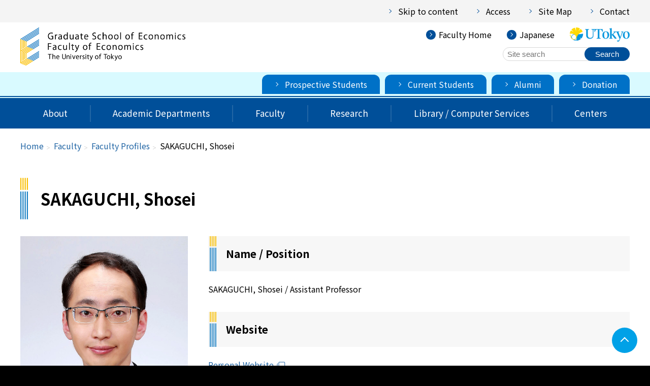

--- FILE ---
content_type: text/html
request_url: https://www.e.u-tokyo.ac.jp/fservice/faculty/sakaguchi/sakaguchi-e/sakaguchi01-e.html
body_size: 21432
content:
<!DOCTYPE html>
<html lang="en"><!-- InstanceBegin template="/Templates/main-e.dwt" codeOutsideHTMLIsLocked="false" -->
<head>
<meta charset="UTF-8">
<meta http-equiv="X-UA-Compatible" content="IE=edge">
<!-- InstanceBeginEditable name="doctitle" -->
<title>SAKAGUCHI, Shosei | Graduate School of Economics, Faculty of Economics, The University of Tokyo</title>
<!-- InstanceEndEditable -->
<meta name="viewport" content="width=device-width,initial-scale=1,maximum-scale=2,minimum-scale=1">
<meta name="description" content="Graduate School of Economics, Faculty of Economics, The University of Tokyo">
<meta name="keywords" content="Graduate School of Economics, Faculty of Economics, The University of Tokyo">
<meta name="copyright" content="Copyright &copy; Graduate School of Economics, Faculty of Economics, The University of Tokyo">
<meta property="og:title" content="Graduate School of Economics, Faculty of Economics, The University of Tokyo">
<meta property="og:site_name" content="Graduate School of Economics, Faculty of Economics, The University of Tokyo">
<meta property="og:type" content="website">
<meta property="og:locale" content="en_US">
<meta property="og:description" content="Graduate School of Economics, Faculty of Economics, The University of Tokyo">
<meta property="og:url" content="https://www.e.u-tokyo.ac.jp">
<meta property="og:image" content="https://www.e.u-tokyo.ac.jp/asset/img/common/ogp.png">
<meta name="twitter:card" content="summary_large_image">
<meta name="twitter:title" content="Graduate School of Economics, Faculty of Economics, The University of Tokyo">
<meta name="twitter:description" content="Graduate School of Economics, Faculty of Economics, The University of Tokyo">
<meta name="twitter:image" content="https://www.e.u-tokyo.ac.jp/asset/img/common/ogp.png">
<link rel="icon" type="image/png" href="https://www.e.u-tokyo.ac.jp/asset/img/common/favicon.ico">
<link rel="apple-touch-icon" href="https://www.e.u-tokyo.ac.jp/asset/img/common/apple-touch-icon.png">
<link href="https://fonts.googleapis.com/css2?family=Noto+Sans+JP:wght@400;700&display=swap" rel="stylesheet">
<link rel="stylesheet" href="/asset/css/common.css">
<!-- InstanceBeginEditable name="head" -->
<!-- InstanceEndEditable -->
</head>
<body>
<header>
    <div id="hnav" class="pc">
        <nav class="inner cf">
            <ul>
                <li><a class="btn_anchor" href="#contents">Skip to content</a></li>
                <li><a href="/fservice/address/access-e.html">Access</a></li>
                <li><a href="/sitemap-e.html">Site Map</a></li>
                <li><a href="/fservice/address/address-e.html">Contact</a></li>
            </ul>
        </nav>
    </div>
    <div class="inner cf">
        <div id="logo"><a href="/index-e.html"><img src="/asset/img/common/logo00e.png" alt="Graduate School of Economics, Faculty of Economics, The University of Tokyo"></a></div>
<div id="hutils" class="pc">
            <ul class="cf">
                <li><a href="/index-e.html">Faculty Home</a></li>
                <!-- InstanceBeginEditable name="lang-pc" -->
                <li><a href="/fservice/faculty/sakaguchi/sakaguchi-j/sakaguchi01-j.html">Japanese</a></li>
                <!-- InstanceEndEditable -->
                <li class="u-tokyo"><a href="https://www.u-tokyo.ac.jp/en/index.html" target="_blank"><img src="/asset/img/common/logo1.png" alt="The University of Tokyo"></a></li>
            </ul>
            <div class="search">
                <form method="get" action="https://www.google.com/search">
                    <input type="hidden" name="domains" value="www.e.u-tokyo.ac.jp">
                    <input type="hidden" name="sitesearch" value="www.e.u-tokyo.ac.jp">
                    <input type="hidden" name="hl" value="en">
                    <input type="hidden" name="ie" value="utf-8">
                    <!--<input type="text" class="kensaku" name="q" size="14" maxlength="260" value="">
                    <input name="submit" type="submit" class="kensaku" value="Search">-->
                    <input type="search" name="q" placeholder="Site search">
                    <input type="submit" value="Search">
                </form>
            </div>
        </div>
    </div>
    <div id="sub_nav" class="pc">
        <nav class="inner cf">
            <ul>
                <li><a href="https://www.student.e.u-tokyo.ac.jp/nyushingaku-index-e.html" target="_blank">Prospective Students</a></li>
                <li><a href="https://www.student.e.u-tokyo.ac.jp/index-e.html" target="_blank">Current Students</a></li>
                <li><a href="https://www.student.e.u-tokyo.ac.jp/alumni-index-e.html" target="_blank">Alumni</a></li>
                <li><a href="../../../../donation/donation-e.html">Donation</a></li>                
            </ul>
        </nav>
    </div>
    <div id="gnav">
        <div class="btn_close"></div>
        <nav class="inner">
            <div class="search sp">
                <form method="get" action="https://www.google.com/search">
                    <input type="hidden" name="domains" value="www.e.u-tokyo.ac.jp">
                    <input type="hidden" name="sitesearch" value="www.e.u-tokyo.ac.jp">
                    <input type="hidden" name="hl" value="en">
                    <input type="hidden" name="ie" value="utf-8">
                    <!--<input type="text" class="kensaku" name="q" size="14" maxlength="260" value="">
                    <input name="submit" type="submit" class="kensaku" value="Search">-->
                    <input type="search" name="q" placeholder="Site search">
                    <input type="submit" value="Search">
                </form>
            </div>
            <ul class="level1">
                <li>
                    <div class="pull"><b></b> <a href="/kenkyuka/index-e.html">About</a>
                        <div class="level2">
                            <div class="inner">
                                <div>
                                    <h2><a href="/kenkyuka/from-the-dean-e.html">Message from the Dean</a></h2>
                                </div>
                                <div>
                                    <h2><a href="/kenkyuka/organization.html">Organization</a></h2>
                                </div>
                                <div>
                                    <h2><a href="/kenkyuka/history.html">History</a></h2>
                                </div>
                            </div>
                        </div>
                    </div>
                </li>
                <li>
                    <div class="pull"><b></b> <a href="/fservice/program/index-e.html">Academic Departments</a>
                        <div class="level2">
                            <div class="inner">
                                <div>
                                    <h2><span>Graduate</span></h2>
                                    <div class="level3">
                                        <h3><span>Division of Economics</span></h3>
                                        <ul>
                                            <li><a href="/fservice/program/course01-e.html">Economics</a></li>
                                            <li><a href="/fservice/program/course02-e.html">Statistics</a></li>
                                            <li><a href="/fservice/program/course03-e.html">Area Studies</a></li>
                                            <li><a href="/fservice/program/course04-e.html">Economic History</a></li>
                                        </ul>
                                    </div>
                                    <div class="level3">
                                        <h3><span>Division of Management</span></h3>
                                        <ul>
                                            <li><a href="/fservice/program/course05-e.html">Management</a></li>
                                            <li><a href="/fservice/program/course06-e.html">Quantitative Finance</a></li>
                                        </ul>
                                    </div>
                                </div>
                                <div>
                                    <h2><span>Undergraduate</span></h2>
                                    <div class="level3">
                                        <ul>
                                            <li><a href="/information_st/gakka-keizai-e.html">Economics</a></li>
                                            <li><a href="/information_st/gakka-keiei-e.html">Management</a></li>
                                            <li><a href="/information_st/gakka-kinyu-e.html">Finance</a></li>
                                        </ul>
                                    </div>
                                </div>
                            </div>
                        </div>
                    </div>
                </li>
                <li>
                    <div class="pull"><b></b> <a href="/fservice/faculty/index-e.html">Faculty</a>
                        <div class="level2">
                            <div class="inner">
                                <div>
                                    <h2><a href="/fservice/faculty/view-e.html">Faculty Profiles - Alphabetical Order</a></h2>
                                </div>
                                <div>
                                    <h2><a href="/fservice/faculty/viewrfe.html">Faculty Profiles - Research Field</a></h2>
                                </div>
                            </div>
                        </div>
                    </div>
                </li>
                <li>
                    <div class="pull"> <a href="/kenkyu/index-e.html">Research</a></div>
                </li>
                <li>
                    <div class="pull"><b></b> <a href="/kakari/kakari-e.html">Library / Computer Services</a>
                        <div class="level2">
                            <div class="inner">
                                <div>
                                    <h2><a href="https://www.lib.e.u-tokyo.ac.jp/english/" target="_blank">Library</a></h2>
                                </div>
                                <div>
                                    <h2><a href="https://sites.google.com/g.ecc.u-tokyo.ac.jp/ec-cs-e/" target="_blank">Computer Services</a></h2>
                                </div>
                            </div>
                        </div>
                    </div>
                </li>
                <li>
                    <div class="pull"><b></b> <a href="/center/index-e.html">Centers</a>
                        <div class="level2">
                            <div class="inner">
                                <div>
                                    <h2><a href="https://www.cirje.e.u-tokyo.ac.jp/" target="_blank">CIRJE(Center for International Research on the Japanese Economy)</a></h2>
                                </div>
                                <div>
                                    <h2><a href="https://www.carf.e.u-tokyo.ac.jp/en/" target="_blank">CARF(Center for Advanced Research in Finance)</a></h2>
                                </div>
                                <div>
                                    <h2><a href="https://merc.e.u-tokyo.ac.jp/" target="_blank">MERC(Management Education and Research Center)</a></h2>
                                </div>
                                <div>
                                    <h2><a href="https://www.crepe.e.u-tokyo.ac.jp/en/index.html" target="_blank">CREPE(Center for Research and Education in Program Evaluation)</a></h2>
                                </div>
                                <div>
                                    <h2><a href="https://www.crei.e.u-tokyo.ac.jp/" target="_blank">CREI(Center for Real Estate Innovation)</a></h2>
                                </div>
                                <div>
                                    <h2><a href="https://www.mdc.e.u-tokyo.ac.jp/en/" target="_blank">UTMD（The University of Tokyo Market Design Center）</a></h2>
                                </div>
                                <div>
                                    <h2><a href="https://www.cgas.e.u-tokyo.ac.jp/" target="_blank">CGAS(Center for Global Advanced Studies)</a></h2>
                                </div>								
                            </div>
                        </div>
                    </div>
                </li>
            </ul>
            <ul id="sub_nav_sp" class="sp">
                <li><a href="https://www.student.e.u-tokyo.ac.jp/nyushingaku-index-e.html" target="_blank">Prospective Students</a></li>
                <li><a href="https://www.student.e.u-tokyo.ac.jp/index-e.html" target="_blank">Current Students</a></li>
                <li><a href="https://www.student.e.u-tokyo.ac.jp/alumni-index-e.html" target="_blank">Alumni</a></li>
                <li><a href="../../../../donation/donation-e.html">Donation</a></li>  
            </ul>
            <ul id="hnav_sp" class="sp">
                <li><a href="/fservice/address/access-e.html">Access</a></li>
                <li><a href="/sitemap-e.html">Site Map</a></li>
                <li><a href="/fservice/address/address-e.html">Contact</a></li>
                <!-- InstanceBeginEditable name="lang-sp" -->
                <li class="lang"><a href="/fservice/faculty/sakaguchi/sakaguchi-j/sakaguchi01-j.html">Japanese</a></li>
                <!-- InstanceEndEditable -->
                <li class="u-tokyo"><a href="https://www.u-tokyo.ac.jp/en/index.html" target="_blank"><img src="/asset/img/common/logo1.png" alt="The University of Tokyo"></a></li>
            </ul>
        </nav>
    </div>
    <div id="btn_menu">
        <div></div>
        <div></div>
        <div></div>
    </div>
</header>
<!-- InstanceBeginEditable name="main" -->
<main id="contents">
    <div class="inner">
        <nav class="breadcrumbs">
            <ol>
                <li><a href="/index-e.html">Home</a></li>
                <li><a href="/fservice/faculty/index-e.html">Faculty</a></li>
                <li><a href="/fservice/faculty/view-e.html">Faculty Profiles</a></li>
                <li>SAKAGUCHI, Shosei</li>
            </ol>
        </nav>
        <h1 class="ttl">SAKAGUCHI, Shosei</h1>
        <section id="sec1">
        <div class="img_l flex-wrap">
            <div class="img pic">
                <figure><img src="../sakaguchi.jpg" alt="SAKAGUCHI, Shosei"></figure>
                <!-- <div class="btns anchors"><a class="btn" href="#sec5">Publications</a></div> -->
            </div>
            <div class="txt">
                <h2 class="ttl">Name / Position</h2>
                <p>SAKAGUCHI, Shosei / Assistant Professor</p>
                <h2 class="ttl">Website</h2>
                <p><a href="https://sites.google.com/view/shoseisakaguchi/" target="_blank">Personal Website<img class="icon" src="/asset/img/common/icon_blank.svg" alt="Open a new window"></a></p>
                <h2 class="ttl">E-mail</h2>
                <p>sakaguchi@e.u-tokyo.ac.jp</p>
            </div>
		</div>	
         </section>
            <section id="sec2">
                <h2 class="ttl">Curriculum Vitae</h2>
                <!-- <h3 class="ttl">CURRENT TITLE</h3>
				-->
                <h3 class="ttl">Education</h3>
                <div class="table_box">
                    <table>
                        <tbody>
                            <tr>
                                <td>2018 March</td>
                                <td><p>Ph.D. in Economics, Kyoto University</p></td>
                            </tr>
                            <tr>
                               <td>2015 March</td>
                                <td><p>M.A. in Economics, Kyoto University</p></td>
                            </tr>
                            <tr>
                               <td>2013 March</td>
                                <td><p>B.A. in Business Administration, Kobe University</p></td>
                            </tr>                            
                        </tbody>
                    </table>
                </div>
                <h3 class="ttl">Professional Experience</h3>
                <div class="table_box">
                    <table>
                        <tbody>
                            <tr>
                               <td>2022 April&nbsp;</td>
                                <td>Assistant Professor, Faculty of Economics, The University of Tokyo</td>
                            </tr>
                            <tr>
                               <td>2022 January</td>
                                <td>Research Associate (Postdoctoral Research Fellow), Department of Economics, Brown University</td>
                            </tr>
                            <tr>
                               <td>2018 December</td>
                                <td>Research Associate (Postdoctoral Research Fellow), Department of Economics, University College London</td>
                            </tr>
                            <tr>
                               <td>2018 April</td>
                                <td><p>JSPS Postdoctoral Research Fellow, Graduate School of Economics, The University of Tokyo</p></td>
                            </tr>
                        </tbody>
                    </table>
                </div>
            </section>
            <section id="sec3">
                <h2 class="ttl">Research Field</h2>
                <p>Econometrics, Machine Learning, Applied Microeconomics</p>
            </section>
            <section id="sec4">
                <h2 class="ttl">Research Theme</h2>
                <p>My research interest is in policy learning. I study how to design an optimal public policy from experimental/quasi-experimental data, especially, under the circumstances that feasible policies are externally constrained for ethical, legislative, or political reasons. I am currently working on (i) how to modify/apply machine learning methods to policy learning problems and (ii) how to design optimal dynamic treatment regimes for public policies.</p>
            </section>
            <section id="sec5">
                <h2 class="ttl accordion-title">Publications</h2>
                <div class="accordion-content">
                <!-- <h3 class="ttl">Publications 2010-</h3> 
				-->
                <h4 class="ttl">Articles</h4>
                <ul class="styled">
                    <li>
                        Sakaguchi,  S. (2020). Estimation of average treatment effects using panel data when treatment  effect heterogeneity depends on unobserved fixed effects. Journal of Applied  Econometrics, 35(3), 315-327.
                    </li>

                    <li>Sakaguchi, S. (2016).  Estimation of time-varying average treatment effects using panel data when  unobserved fixed effects affect potential outcomes differently. Economics  Letters, 146, 82-84.</li>
  
                </ul>  

                </div>
            </section>
		<section id="sec6">
            <h2 class="ttl accordion-title">Other Professional Activities and Awards</h2>
            <div class="accordion-content">
            <h4 class="ttl">Other Professional Activities and Services</h4>
            <ul class="styled">
                <li>Japanese Economic  Association, Japan Statistical Society, Econometric Society</li>

            </ul>
            <h4 class="ttl">Awards</h4>
            <ul class="styled">
                <li>
                    2018,  Excellent Presentation Award, 12th Japanese Statistical Society Spring Meeting
                </li>
                <li>
                    2017,  IAAE Student&rsquo;s Best Paper Award, International Association for Applied  Econometrics
                </li>
                <li>2017, Excellent  Presentation Award, 2017 Kansai Keiryo-Keizaigaku Kenkyukai, 2017</li>               
            </ul>                
			</div>	
         </section>
      </div>
	</main>
<!-- InstanceEndEditable -->
<footer>
    <div class="inner">
        <nav>
            <ul>
                <li><a href="../../../../site-policy-e.html" target="_self">Site policy</a></li>
                <li><a href="../../../../privacy-policy-e.html" target="_self">Privacy policy</a></li>
                <li><a href="../../../../staff/exclusive-e.html" target="_self">Faculty Staff Only</a></li>
            </ul>
        </nav>
        <div class="copy">Copyright &copy; Graduate School of Economics, Faculty of Economics, The University of Tokyo</div>
    </div>
</footer>
<div id="pagetop"></div>
<script src="/asset/js/libs/jquery-3.5.1.min.js"></script> 
<script src="/asset/js/libs/gsap.min.js"></script> 
<script src="/asset/js/common.js"></script> 
<!-- InstanceBeginEditable name="footjs" --> <!-- InstanceEndEditable -->
</body>
<!-- InstanceEnd --></html>


--- FILE ---
content_type: text/css
request_url: https://www.e.u-tokyo.ac.jp/asset/css/common.css
body_size: 34248
content:
@charset "UTF-8";
/**
 * reset
 */
html, body, div, main, span, applet, object, iframe,
h1, h2, h3, h4, h5, h6, p, blockquote, pre,
a, abbr, acronym, address, big, cite, code,
del, dfn, em, img, ins, kbd, q, s, samp,
small, strike, strong, sub, sup, tt, var,
b, u, i, center,
dl, dt, dd, ol, ul, li,
fieldset, form, label, legend,
table, caption, tbody, tfoot, thead, tr, th, td,
article, aside, canvas, details, embed,
figure, figcaption, footer, header, hgroup,
menu, nav, output, ruby, section, summary,
time, mark, audio, video {
	margin: 0;
	padding: 0;
	border: 0;
	font-size: 100%;
	font: inherit;
	vertical-align: baseline;
}

/* HTML5 reset for older browsers */
article, aside, details, figcaption, figure,
footer, header, hgroup, menu, nav, main, section {
	display: block;
}
ol, ul {
	list-style: none;
}
blockquote, q {
	quotes: none;
}
blockquote:before, blockquote:after,
q:before, q:after {
	content: "";
	content: none;
}
table {
	border-collapse: collapse;
	border-spacing: 0;
}
img {
	max-width:100%;
	height:auto;
	vertical-align:bottom;
}
strong {
	font-weight: bolder;
}
a {
	/*outline: none;*/
}




/**
 * contents
 */
html {
	font-size:62.5%;
}
body {
	background-color: #000;
	text-align: left;
	font-family: 'Noto Sans JP', "ヒラギノ角ゴ Pro W3", "Hiragino Kaku Gothic Pro", Osaka, "ＭＳ Ｐゴシック", "MS PGothic", sans-serif !important;
	font-weight: 400;
	font-style: normal;
	font-size: 1.6rem;
	letter-spacing: 0;
	line-height: 1.8;
	color:#000;
	font-feature-settings:"palt";
	-webkit-text-size-adjust:none;
	-webkit-font-smoothing: antialiased;
}
h1, h2, h3, h4, h5, h6 {
	line-height:1.4;
}
a {
	color: #000;
}
*:focus {
	outline: auto;
}
.inner {
	max-width: 1200px;
	padding: 0 30px;
	margin: auto;
}

@media only screen and (min-width:768px) {
	.sp {
		display:none !important;
	}
}
@media only screen and (min-width:374px) {
	.sp_s {
		display:none !important;
	}
}
@media only screen and (max-width:767px) {
	body {
		font-size: 1.3rem;
	}
	.pc {
		display:none !important;
	}
	.inner {
		box-sizing: border-box;
		width: 100%;
		padding: 0 15px;
	}
}
/**/
@media print {
	.inner {
		width:1000px;
	}
	.sp {
		display: none;
	}
}

/**
 * input
 */
input[type="text"],
input[type="password"],
input[type="number"],
input[type="tel"],
input[type="email"],
input[type="search"],
input[type="submit"],
textarea,
select {
	box-sizing: border-box;
	margin: 0;
	padding: 4px 8px;
	background: #fff;
	vertical-align: middle;
	font-family: "Noto Sans Japanese", "ヒラギノ角ゴ Pro W3", "Hiragino Kaku Gothic Pro", Osaka, "ＭＳ Ｐゴシック", "MS PGothic", "游ゴシック体", "Yu Gothic", YuGothic, sans-serif !important;
	font-size: 1.5rem;
	color: #000;

	-webkit-appearance:none;
	-moz-appearance:none;
	-o-appearance:none;
	-ms-appearance:none;
	appearance:none;
}
input[type="text"],
input[type="password"],
input[type="number"],
input[type="tel"],
input[type="email"],
input[type="search"],
textarea,
select {
	width: 100%;
	border: solid 1px #D8D8D8;
	border-radius: 4px;
}
input[type="number"]::-webkit-inner-spin-button,
input[type="number"]::-webkit-outer-spin-button {
	-webkit-appearance: none;
	margin: 0;
}
input[type="submit"] {
	border: none;
	cursor: pointer;
}
input[type="submit"]:hover {
	border-color: #7fa7cc;
	background-color: #7fa7cc;
}
select {
	width: auto;
	padding-right: 60px;
	background: #1f1f1f url("../img/icon_select.png") no-repeat right center / auto 100%;
	transition: background 0.8s;
	cursor: pointer;
}
select:hover {
	background-image: url("../img/icon_select_on.png");
	transition: background 0.3s;
}
select::-ms-expand {
	display:none;
}
textarea {
	min-height: 200px;
}
@media only screen and (max-width:767px) {
	input[type="text"],
	input[type="password"],
	input[type="number"],
	input[type="tel"],
	input[type="email"],
	input[type="search"],
	textarea,
	select {
		display: block;
		font-size: 1.4rem;
	}
	textarea {
		min-height: 150px;
	}
}


/**
 * micro clearfix
 */
.cf:before, .cf:after {
	content: "";
	display: table;
}
.cf:after { clear: both; }

.clear {
	clear: both;
}


/**
 * anime
 */
.ani_ttl {
	 opacity: 0;
 }
.ani_ttl .word {
	white-space: nowrap;
}
.ani_ttl .char {
	position: relative;
	display: inline-block;
	opacity: 0;
}
.ani_ttl::after {
	transform: scaleX(0);
	transition: all 0.3s ease-in-out 0.5s;
}
.ani_ttl.on::after {
	transform: scaleX(1);
}

.ani_slideup {
	opacity:0;
	transform: translateY(15px);
	transition: opacity 0.8s ease-out, transform 0.8s ease-out;
}
.ani_slideup.on {
	opacity:1;
	transform:translateY(0);
}

.ani_fade {
	opacity: 0;
	transition: opacity 2s ease-in-out;
}
.ani_fade.on {
	opacity:1;
}

.ani_blur {
	opacity:0;
	filter: blur(15px);
	transition: opacity 1s ease-in-out, filter 1s ease-in-out;
}
.ani_blur.on {
	opacity:1;
	filter: blur(0);
}

.ani_btn {
	transition: opacity .3s ease-in, transform .4s cubic-bezier(0.175, 0.885, 0.320, 1.275);
	transform: scale(0.8);
	opacity: 0;
}
.ani_btn.on {
	transform: scale(1);
	opacity: 1;
}


/**
 * header
 */
header {
	background: #fff;
}
/* #hnav */
#hnav {
	background: #F4F4F4;
}
#hnav ul {
	display: flex;
	justify-content: flex-end;
	padding: 8px 0;
}
#hnav ul li {
	margin-left: 35px;
}
#hnav a {
	display: block;
	position: relative;
	padding-left: 20px;
	text-decoration: none;
	color: #000;
}
#hnav a::before {
	width: 5px;
	height: 5px;
	position: absolute;
	top: 0;
	bottom: 0;
	left: 0;
	margin: auto;
	border-top: solid 1px #004F99;
	border-right: solid 1px #004F99;
	transform: rotate(45deg);
	content: '';
}
#sub_nav {
	background: #D9FAFF;
}
#sub_nav ul {
	display: flex;
	justify-content: flex-end;
	padding: 5px 0 8px;
}
#sub_nav ul li {
	margin-left: 10px;
    background-color: #0071c7;
    padding: 5px 25px;
    border-radius: 12px 12px 0 0;
}
#sub_nav a {
	display: block;
	position: relative;
	padding-left: 20px;
	text-decoration: none;
	color: #fff;
}
#sub_nav a::before {
	width: 5px;
	height: 5px;
	position: absolute;
	top: 0;
	bottom: 0;
	left: 0;
	margin: auto;
	border-top: solid 1px #fff;
	border-right: solid 1px #fff;
	transform: rotate(45deg);
	content: '';
}
/* header > .inner */
header > .inner {
	padding-top: 12px;
	padding-bottom: 13px;
}
#logo {
	float: left;
	width: 325px;
}
/* #hutils */
#hutils {
	float: right;
}
#hutils li {
	float: left;
	margin-left: 30px;
}
#hutils a {
	display: block;
	position: relative;
	padding-left: 25px;
	text-decoration: none;
	color: #000;
}
#hutils a::before {
	width: 19px;
	height: 19px;
	position: absolute;
	top: 0;
	bottom: 0;
	left: 0;
	margin: auto;
	border-radius: 100px;
	background: #004F99;
	content: '';
}
#hutils a::after {
	width: 5px;
	height: 5px;
	position: absolute;
	top: 0;
	bottom: 0;
	left: 5px;
	margin: auto;
	border-top: solid 1px #fff;
	border-right: solid 1px #fff;
	transform: rotate(45deg);
	content: '';
}
#hutils .u-tokyo {
	width: 118px;
}
#hutils .u-tokyo a {
	padding: 0;
}
#hutils .u-tokyo a::before,
#hutils .u-tokyo a::after {
	display: none;
}
header .search {
	text-align: right;
	margin-top: 8px;
}
header form {
	display: inline-block;
	position: relative;
    line-height: 1;
}
header input[type="search"] {
	width: 250px;
	padding-right: 50px;
	border-radius: 100px;
}
header input[type="submit"] {
	position: absolute;
	top: 0;
	right: 0;
	padding-left: 20px;
	padding-right: 20px;
	background-color: #004F99;
	border: solid 1px #004F99;
	border-radius: 100px;
	color: #fff;
}
/* #gnav */
#gnav {
	position: relative;
	background-color: #004F99;
	z-index: 1000;
}
#gnav::before {
	width: 100%;
	position: absolute;
	top: -4px;
	border-top: solid 2px #004F99;
	content: '';
}
#gnav .level1 {
	display: flex;
	justify-content: space-between;
}
#gnav .level1 li {
	flex-grow: 1;
	text-align: center;
}
#gnav .level1 > li > a,
#gnav .level1 > li > .pull > a {
	position: relative;
	display: block;
	padding: 15px 5px;
	text-decoration: none;
	font-size: 1.7rem;
	color: #fff;
}
#gnav .level1 > li > a::before,
#gnav .level1 > li > .pull > a::before {
	width: 2px;
	height: 33px;
	position: absolute;
	top: 0;
	bottom: 0;
	left: -1px;
	margin: auto;
	background: #2266A5;
	content: '';
}
#gnav .level1 > li:first-child > a::before,
#gnav .level1 > li:first-child > .pull > a::before {
	display: none !important;
}
header #gnav .level1 > li.act > a,
#gnav .level1 > li.act > .pull > a {
	opacity: 1;
	background-color: #003f7a;
}

#gnav .level2 {
	position: absolute;
	top: 100%;
	left:0;
	width: 100vw;
	text-align: left;
	background-color: #F4F4F4;
	opacity: 0;
}
#gnav .level2 .inner {
	display: flex;
	flex-wrap: wrap;
	position: relative;
	padding-bottom: 20px;
}
#gnav .level2 .inner > div:nth-child(odd) {
	padding-right: 20px;
}
#gnav .level2 .inner > div:nth-child(even) {
	padding-left: 20px;
}
#gnav .level2 .inner > div {
	box-sizing: border-box;
	width: 50%;
}
#gnav .level2 .inner > div:before,
#gnav .level2 .inner > div:after {
	content: "";
	display: table;
}
#gnav .level2 .inner > div:after {
	clear: both;
}
#gnav .level2 a {
	text-decoration: none;
	color: #000;
}
#gnav .level2 h2 {
	margin-top: 20px;
	clear: both;
}
#gnav .level2 h2 a,
#gnav .level2 h2 span {
	position: relative;
	display: block;
	padding: 12px 15px 10px 15px;
	background-color: #A9CAEB;
	font-weight: 700;
}
#gnav .level2 h2 a {
	padding-left: 32px;
}
#gnav .level2 h2 a::before {
	width: 7px;
	height: 7px;
	position: absolute;
	top: calc(10px + 0.5em);
	left: 12px;
	margin: auto;
	border-top: solid 1.5px #004F99;
	border-right: solid 1.5px #004F99;
	transform: rotate(45deg);
	content: '';
}

#gnav .level3 {
	box-sizing: border-box;
	float: left;
	width: 50%;
}
#gnav .level3:nth-child(even) {
	clear: both;
	padding-right: 15px;
}
#gnav .level3 h3 {
	margin-bottom: -15px;
}
#gnav .level3 h3 a,
#gnav .level3 h3 span {
	display: inline-block;
	position: relative;
	margin: 15px 0;
	font-weight: 700;
}
#gnav .level3 h3 a {
	padding-left: 15px;
}
#gnav .level3 ul {
	margin-top: 12px;
}
#gnav .level3 li {
	text-align: left;
	margin-bottom: 2px;
}
#gnav .level3 li a {
	display: inline-block;
	position: relative;
	padding-left: 15px;
	line-height: 1.5;
}
#gnav .level3 h3 a::before,
#gnav .level3 li a::before {
	width: 5px;
	height: 5px;
	position: absolute;
	top: 0.5em;
	left: 0;
	margin: auto;
	border-top: solid 1px #004F99;
	border-right: solid 1px #004F99;
	transform: rotate(45deg);
	content: '';
}
#gnav .btn_close,
#btn_menu {
	display: none;
}
@media only screen and (max-width:959px) {
	#hnav ul li {
		margin-left: 25px;
		font-size: 0.8em;
	}
	#hnav a {
		padding-left: 15px;
	}
	#sub_nav ul li {
		margin-left: 25px;
		font-size: 0.8em;
	}
	#sub_nav a {
		padding-left: 15px;
	}
}
@media only screen and (min-width:768px) {
	header a:hover {
		opacity: 0.5;
	}
	header #gnav .level1 > li > a:hover,
	#gnav .level1 > li > .pull:hover > a {
		opacity: 1;
		background-color: #1960a3;
	}
}
@media only screen and (max-width:767px) {
	header {
		border-bottom: solid 1px #EDEDED;
	}
	header > .inner {
		padding-top: 12px;
		padding-bottom: 7px;
	}
	#logo {
		float: none;
		width: 208px;
	}

	/* #gnav */
	header .search {
		text-align: center;
		margin: 0;
		padding: 70px 0 25px 0;
	}
	header input[type="search"] {
		width: 100%;
		padding-right: 50px;
		border-radius: 100px;
	}
	header input[type="submit"] {
		padding: 5px 20px;
		font-size: 1.3rem;
	}

	#gnav {
		position: fixed;
		top: 0;
		right: -300px;
		width: 300px;
		height: 100%;
		background-color: #F4F4F4;
		overflow: auto;
		transition: right 0.1s ease-in;
	}
	#gnav.open {
		right: 0;
		transition: right 0.2s ease-out;
	}
	#gnav .inner {
		padding: 0;
	}
	#gnav > .inner {
		padding-bottom: 20px;
	}
	#gnav::before {
		display: none;
	}
	#gnav ul.level1 {
		display: block;
	}
	#gnav .level1 li {
		margin-top: 1px;
		text-align: left;
	}
	#gnav li .pull {
		position: relative;
	}
	#gnav .level1 > li > a,
	#gnav .level1 > li > .pull > a {
		padding: 12px 15px 10px 15px;
		background-color: #004F99;
		font-size: 1.3rem;
	}
	#gnav .level1 > li > a::before,
	#gnav .level1 > li > .pull > a::before {
		display: none;
	}
	#gnav .pull b {
		position: absolute;
		display: block;
		right: 0;
		top: 0;
		width: 45px;
		height: 45px;
		background-color: #002F5C;
		content: '';
		z-index: 1;
	}
	#gnav .pull b::before,
	#gnav .pull b::after {
		position: absolute;
		top: 0;
		bottom: 0;
		left: 0;
		right: 0;
		margin: auto;
		background-color: #fff;
		content: '';
		z-index: 1;
	}
	#gnav .pull b::before {
		width: 15px;
		height: 1px;
	}
	#gnav .pull b::after {
		width: 1px;
		height: 15px;
	}
	#gnav .pull.open b::after {
		display: none;
	}

	#gnav .level2 {
		position: static;
		width: 100%;
		background: none;
	}
	#gnav .level2 .inner {
		display: block;
		padding: 0;
	}
	#gnav .level2 .inner > div:nth-child(odd) {
		padding-right: 0;
	}
	#gnav .level2 .inner > div:nth-child(even) {
		padding-left: 0;
	}
	#gnav .level2 .inner > div {
		width: 100%;
		margin-bottom: 12px;
	}
	#gnav .level2 h2 {
		margin-top: 0;
	}
	#gnav .level3 {
		float: none;
		width: 100%;
	}
	#gnav .level3:nth-child(even) {
		padding-right: 0;
	}
	#gnav .level3 h3 {
		margin-bottom: -5px;
	}
	#gnav .level3 h3 a,
	#gnav .level3 h3 span,
	#gnav .level3 li a {
		display: block;
		padding: 0 15px;
	}
	#gnav .level3 h3 a,
	#gnav .level3 li a {
		padding-left: 30px;
	}
	#gnav .level3 h3 a::before,
	#gnav .level3 li a::before {
		left: 15px;
	}

	#hnav_sp {
		display: flex;
		flex-wrap: wrap;
		padding: 7px 15px;
	}
	#hnav_sp li {
		width: 50%;
		text-align: left;
		margin: 5px 0;
	}
	#hnav_sp li.lang {
		width: 100%;
	}
	#hnav_sp li a {
		display: block;
		position: relative;
		padding-left: 15px;
		text-decoration: none;
		color: #000;
	}
	#hnav_sp li.u-tokyo a {
		padding: 10px 0 0 0;
	}
	#hnav_sp li a::before {
		position: absolute;
		width: 5px;
		height: 5px;
		top: 0;
		bottom: 0;
		left: 0;
		margin: auto;
		border-top: solid 1px #004F99;
		border-right: solid 1px #004F99;
		transform: rotate(45deg);
		content: '';
	}
	#hnav_sp li.u-tokyo a::before {
		display: none;
	}
	#hnav_sp li.u-tokyo a img {
		max-width: 80%;
	}
    
	#sub_nav_sp {
		display: flex;
		flex-wrap: wrap;
		padding: 7px 15px;
	}
	#sub_nav_sp {
		background: #D9FAFF;
		border-bottom: 2px solid #fff;
	}
	#sub_nav_sp li {
		width: 50%;
		text-align: left;
		margin: 5px 0;
	}
	#sub_nav_sp li a {
		display: block;
		position: relative;
		padding-left: 15px;
		text-decoration: none;
		color: #000;
	}
	#sub_nav_sp li a::before {
		position: absolute;
		width: 5px;
		height: 5px;
		top: 0;
		bottom: 0;
		left: 0;
		margin: auto;
		border-top: solid 1px #004F99;
		border-right: solid 1px #004F99;
		transform: rotate(45deg);
		content: '';
	}

	#gnav .btn_close {
		display: block;
		position: absolute;
		top: 20px;
		right: 12px;
		width: 28px;
		height: 28px;
		transform: rotate(45deg);
	}
	#gnav .btn_close::before,
	#gnav .btn_close::after {
		position: absolute;
		top: 0;
		bottom: 0;
		left: 0;
		right: 0;
		margin: auto;
		background-color: #bfbfbf;
		content: '';
	}
	#gnav .btn_close::before {
		width: 100%;
		height: 3px;
	}
	#gnav .btn_close::after {
		width: 3px;
		height: 100%;
	}

	#btn_menu {
		display: block;
		position: absolute;
		width: 24px;
		height: 25px;
		top: 22px;
		right: 15px;
	}
	#btn_menu div {
		position: absolute;
		width: 24px;
		height: 5px;
		background-color: #004F99;
	}
	#btn_menu div:nth-child(2) {
		top:10px;
	}
	#btn_menu div:nth-child(3) {
		top:20px;
	}
}

/**
 * footer
 */
footer {
	padding: 30px 0 40px 0;
	color: #fff;
	text-align: center;
}
footer li {
	display: inline-block;
	margin: 5px 15px;
}
footer a {
	display: block;
	padding-left: 22px;
	position: relative;
	text-decoration: none;
	color: #fff;
}
footer a::before {
	width: 10px;
	height: 10px;
	position: absolute;
	top: 0;
	bottom: 0;
	left: 0;
	margin: auto;
	border-top: solid 2px #004F99;
	border-right: solid 2px #004F99;
	transform: rotate(45deg);
	content: '';
}
footer .copy {
	margin-top: 60px;
	font-size: 1.4rem;
}
@media only screen and (min-width:768px) {
	footer a:hover {
		opacity: 0.5;
	}
}
@media only screen and (max-width:767px) {
	footer {
		padding: 20px 0 30px 0;
	}
	footer li {
		display: block;
		margin: 10px 0;
	}
	footer a {
		display: inline-block;
		padding-left: 20px;
	}
	footer a:hover {
		opacity: 0.5;
	}
	footer a::before {
		width: 7px;
		height: 7px;
	}
	footer .copy {
		margin-top: 30px;
		font-size: 1.2rem;
	}
}

/**
 * #pagetop
 */
#pagetop {
	width: 50px;
	height: 50px;
	position: fixed;
	right: 25px;
	bottom: 25px;
	background-color: #00A1E7;
	border-radius: 100px;
	content: '';
	cursor: pointer;
}
#pagetop::before {
	width: 10px;
	height: 10px;
	position: absolute;
	top: 4px;
	bottom: 0;
	left: 0;
	right: 0;
	margin: auto;
	border-top: solid 2px #fff;
	border-left: solid 2px #fff;
	transform: rotate(45deg);
	content: '';
}
@media only screen and (min-width:768px) {
	#pagetop:hover {
		background-color: #A9CAEB;
	}
}
@media only screen and (max-width:767px) {
	#pagetop {
		width: 30px;
		height: 30px;
		right: 10px;
		bottom: 10px;
	}
	#pagetop::before {
		width: 6px;
		height: 6px;
		top: 3px;
	}
}


/**
 * main
 */
main {
	background-color: #fff;
	padding-bottom: 100px;
}
@media only screen and (max-width:767px) {
	main {
		padding-bottom: 60px;
	}
}

h1.ttl {
	background: url("../img/common/ttl_h.svg") no-repeat left center / contain;
	margin: 1.5em 0 1em;
	padding: 20px 10px 20px 40px;
	font-weight: 700;
	font-size: 2.4em;
}
h2.ttl {
	position: relative;
	background: rgba(0,0,0,0.03) url("../img/common/ttl_h.svg") no-repeat 3px center / contain;
	margin: 1.5em 0 1em;
	padding: 20px 10px 20px 35px;
	font-weight: 700;
	font-size: 1.3em;
}
h2.ttl a {
	position: relative;
	display: block;
	padding-left: 18px;
	padding-right: 10px;
}
h2.ttl a::before {
	width: 7px;
	height: 7px;
	position: absolute;
	top: 0.5em;
	left: -2px;
	margin: auto;
	border-top: solid 1.5px #004F99;
	border-right: solid 1.5px #004F99;
	transform: rotate(45deg);
	content: '';
}
h2.ttl .btn {
	box-sizing: border-box;
	position: absolute;
	display: block;
	top: 0;
	right: 0;
	height: 100%;
	padding-top: 23px;
	padding-left: 20px;
	padding-right: 20px;
	background: #004F99;
	text-align: center;
	font-size: 1.6rem;
	font-weight: 400;
	color: #fff;
}
h2.ttl .btn:hover {
	text-decoration: none;
	background-color: #2266A5;
}
h2.ttl .btn::before {
	display: none;
}
h2.ttl .btn span {
	position: relative;
	display: inline-block;
	padding-left: 30px;
}
h2.ttl .btn span::before {
	display: block;
	position: absolute;
	left: 0;
	top: 1px;
	width: 18px;
	height: 18px;
	border: solid 1px #fff;
	border-radius: 100px;
	content: '';
}
h2.ttl .btn span::after {
	display: block;
	position: absolute;
	left: 5px;
	top: 8px;
	width: 5px;
	height: 5px;
	border-top: solid 1px #fff;
	border-right: solid 1px #fff;
	transform: rotate(45deg);
	content: '';
}
h3.ttl {
	background: #ebf1f7;
	margin: 2.5em 0 1.5em;
	padding: 15px;
	font-weight: 700;
}
h4.ttl {
	margin: 2em 0 1em 0;
	font-weight: 700;
}
h2.ttl:first-child,
h3.ttl:first-child,
h4.ttl:first-child {
	margin-top: 0;
}
@media only screen and (max-width:767px) {
	h1.ttl {
		padding: 15px 10px 15px 30px;
		font-size: 2em;
	}
	h2.ttl {
		padding: 15px 10px 15px 30px;
	}
	h2.ttl:first-child {
		margin-top: 0;
		font-size: 1.2em;
	}

	h2.ttl .btn {
		padding-top: 18px;
		padding-left: 15px;
		padding-right: 15px;
		font-size: 1.2rem;
	}
	h2.ttl .btn span {
		padding-left: 22px;
	}
	h2.ttl .btn span::before {
		width: 14px;
		height: 14px;
	}
	h2.ttl .btn span::after {
		left: 5px;
		top: 7px;
		width: 3px;
		height: 3px;
	}
}

.tal {
	text-align: left;
}
.tac {
	text-align: center;
}
.tar {
	text-align: right;
}

main section + section {
	margin-top: 50px;
}
main * + p {
	margin-top: 1em;
}
main .note {
	font-size: 1em;
}
main * + ul,
main * + ol {
	margin: 1.5em 0;
}
main figcaption {
	display: block;
	margin-top: 0.5em;
	font-size: 0.8em;
}
main sup {
	vertical-align: text-top;
	font-size: 0.5em;
}
main sub {
	vertical-align: text-bottom;
	font-size: 0.5em;
}
main a {
	color: #2266A5;
	text-decoration: none;
}
main a:hover {
	text-decoration: underline;
}
main a.link {
	display: inline-block;
	position: relative;
	padding-left: 15px;
	line-height: 1.5;
}
main a.link::before {
	width: 5px;
	height: 5px;
	position: absolute;
	top: 0.5em;
	left: 0;
	margin: auto;
	border-top: solid 1px #004F99;
	border-right: solid 1px #004F99;
	transform: rotate(45deg);
	content: '';
}
main a .icon {
	width: auto;
	height: 1.2em;
	margin-top: -0.2em;
	margin-left: 0.3em;
	vertical-align: middle;
}
@media only screen and (max-width:767px) {
	main section + section {
		margin-top: 30px;
	}
}
main .btns {
	text-align: center;
}
main .btns .btn {
	box-sizing: border-box;
	display: inline-block;
	min-width: 180px;
	padding: 14px 30px;
	margin: 10px;
	background: #004F99;
	border-radius: 100px;
	text-align: center;
	font-weight: 400;
	color: #fff;
}
main .btns .btn:hover {
	text-decoration: none;
	background-color: #2266A5;
}
@media only screen and (max-width:767px) {
	main .btns .btn {
		min-width: 85%;
		padding: 14px 20px;
	}
}

/* ul, ol */
main ul.styled li,
main ol.styled li {
	position: relative;
	margin-top: 0.6em;
	margin-left: 1.5em;
}
main ul.styled li::before {
	position: absolute;
	left: -1.3em;
	content: '・';
}
main ol.styled li {
	list-style: decimal;
}

/* .table_box */
main .table_box {
	display: block;
	overflow: auto;
	margin: 1em 0;
}
main .table_box table {
	width: 100%;
	min-width: 700px;
}
main table + .note {
	margin-top: 0.3em;
}
main .table_box table th,
main .table_box table td {
	padding: 5px 8px;
	border: solid 1px #fff;
	text-align: left;
}
main .table_box table th {
	background-color: #dee8f2;
	font-weight: 700;
}
main .table_box table td {
	background-color: #ebf1f7;
}
main .table_box table tr:nth-child(even) td {
	background-color: #f2f6fa;
}


/**
 * .breadcrumbs
 */
.breadcrumbs {
	padding: 20px 0 0 0 ;
	font-size: 0.85em;
}
.breadcrumbs li {
	display: inline-block;
}
.breadcrumbs li::after {
	display: inline-block;
	margin: 0 3px 0 5px;
	color: #bbb;
	font-size: 8px;
	content: '＞';
}
.breadcrumbs li:last-child::after {
	display: none;
}
.breadcrumbs li a:hover {
	text-decoration: none;
	opacity: 0.5;
}
@media only screen and (max-width:767px) {
	.breadcrumbs {
		padding: 10px 0 0 0 ;
		font-size: 0.85em;
	}
	.breadcrumbs ol {
		white-space: nowrap;
		overflow: auto;
	}
}


/**
 * .anchors
 */
.anchors {
	margin: 2em 0;
}
.anchors ul {
	display: flex;
	flex-wrap: wrap;
	margin: 0 -5px;
}
.anchors li {
	box-sizing: border-box;
	width: 25%;
	padding: 5px;
}
.anchors li a {
	box-sizing: border-box;
	display: table;
	width: 100%;
	height: 100%;
	background-color: #004F99;
	border-radius: 5px;
	padding: 15px 20px;
	text-align: center;
	text-decoration: none;
	line-height: 1.4;
	color: #fff;
}
.anchors li a:hover {
	background-color: #1960a3;
}
.anchors li a span {
	position: relative;
	display: table-cell;
	vertical-align: middle;
}
.anchors li a span span {
	display: inline-block;
	padding-left: 15px;
}
.anchors li a span span::before {
	width: 5px;
	height: 5px;
	position: absolute;
	top: 0;
	bottom: 0;
	left: 0;
	margin: auto;
	border-bottom: solid 1px #fff;
	border-right: solid 1px #fff;
	transform: rotate(45deg);
	content: '';
}
@media only screen and (max-width:1100px) {
	.anchors li {
		width: 33.333%;
	}
}
@media only screen and (max-width:767px) {
	.anchors {
		margin: 1.5em 0;
	}
	.anchors li {
		width: 50%;
	}
	.anchors li a {
		border-radius: 3px;
		padding: 10px 15px;
	}
}


/**
 * .img_l, .img_r
 */
.img_l,
.img_r {
	margin: 2em 0;
}
.img_l:before,
.img_l:after,
.img_r:before,
.img_r:after {
	content: "";
	display: table;
}
.img_l:after,
.img_r:after {
	clear: both;
}
.img_l > .img,
.img_r > .txt {
	box-sizing: border-box;
	float: left;
	width: 50%;
	padding-right: 20px;
}
.img_r > .img,
.img_l > .txt {
	box-sizing: border-box;
	float: right;
	width: 50%;
	padding-left: 20px;
}
@media only screen and (max-width:767px) {
	.img_l > .img,
	.img_r > .txt,
	.img_r > .img,
	.img_l > .txt {
		float: none;
		width: 100%;
		padding: 0;
	}
	.img_l > .txt,
	.img_r > .txt {
		margin-top: 1em;
	}
}


/**
 * .col2
 */
.col2:before,
.col2:after {
	content: "";
	display: table;
}
.col2:after {
	clear: both;
}
.col2 > * {
	box-sizing: border-box;
	float: left;
	width: 50%;
}
.col2 > *:nth-child(odd) {
	padding-right: 20px;
}
.col2 > *:nth-child(even) {
	padding-left: 20px;
}
.col2 > p,
.col2 > ul,
.col2 > ol {
	margin: 1em 0 0 0;
}
@media only screen and (max-width:767px) {
	.col2 > *:nth-child(odd) {
		padding-right: 10px;
	}
	.col2 > *:nth-child(even) {
		padding-left: 10px;
	}
}


/**
 * .indexlist
 */
.indexlist {
	display: flex;
	flex-wrap: wrap;
}
.indexlist > * {
	box-sizing: border-box;
	width: 50%;
	margin-bottom: 40px;
}
.indexlist > *:nth-child(odd) {
	padding-right: 40px;
}
.indexlist > *:nth-child(even) {
	padding-left: 40px;
}
.indexlist figure,
.indexlist p {
	margin-bottom: 1em;
}
.indexlist a {
	text-decoration: none !important;
	color: #000;
}
.indexlist .col2 > div:nth-child(odd) {
	clear: both;
	padding-right: 15px !important;
}
.indexlist .col2 > div:nth-child(even) {
	padding: 0 !important;
}
.indexlist h3 {
	margin-bottom: 1em;
	font-weight: 700;
}
.indexlist h3 a,
.indexlist h3 span {
	position: relative;
	display: inline-block;
}
.indexlist h3 a {
	padding-left: 15px;
}
.indexlist ul {
	margin-top: 0;
}
.indexlist li {
	text-align: left;
	margin-bottom: 2px;
}
.indexlist li a {
	display: inline-block;
	position: relative;
	padding-left: 15px;
	line-height: 1.5;
}
.indexlist h3 a::before,
.indexlist li a::before {
	width: 5px;
	height: 5px;
	position: absolute;
	top: 0.5em;
	left: 0;
	margin: auto;
	border-top: solid 1px #004F99;
	border-right: solid 1px #004F99;
	transform: rotate(45deg);
	content: '';
}
.indexlist .box > div {
	background: #f7f7f7;
	padding: 20px 30px;
}
@media only screen and (min-width:768px) {
	.indexlist a:hover {
		opacity: 0.5;
	}
}
@media only screen and (max-width:767px) {
	.indexlist {
		display: block;
	}
	.indexlist > * {
		width: 100%;
		margin-bottom: 30px;
	}
	.indexlist > *:nth-child(odd) {
		padding-right: 0;
	}
	.indexlist > *:nth-child(even) {
		padding-left: 0;
	}
	.indexlist .box > div {
		background: #f7f7f7;
		padding: 15px 20px;
	}
}


/**
 * Add
 */
header > .inner {
	padding-top: 10px;
}
#gnav .level3.full {
	width: 100%;
}
#gnav .level2 {
	box-shadow: 0px 9px 2px -5px rgba(0,0,0,0.6);
	-webkit-box-shadow: 0px 9px 2px -5px rgba(0,0,0,0.2);
	-moz-box-shadow: 0px 9px 2px -5px rgba(0,0,0,0.6);
}
_:-ms-fullscreen, :root h1.ttl,
_:-ms-fullscreen, :root h2.ttl {
background-image: url(../img/common/ttl_h_ie.png);
}

.flex-wrap {
	display: flex;
}
.flex-wrap.img_l {
	flex-direction: row;
}
.flex-wrap.img_r {
	flex-direction: row-reverse;
}
.flex-wrap.img_l .img,
.flex-wrap.img_r .img {
	width: auto;
}
.flex-wrap.img_l .img img,
.flex-wrap.img_r .img img {
	width: 100%;
}
.flex-wrap.img_l .txt,
.flex-wrap.img_r .txt {
	width: 100%;
}
.img_l .img.pic,
.img_r .img.pic {
    min-width: 350px;
    width: 350px;
}
@media only screen and (max-width:767px) {
    .img_l .img.pic,
    .img_r .img.pic {
        min-width: auto;
        width: auto;
    }
}

.breadcrumbs {
	font-size: 1em;
}
h1.ttl {
	font-size: 2em;
}
main figcaption {
	font-size: 1em;
}
@media only screen and (max-width:767px) {
	main section + section {
		margin-top: 30px;
	}
	.flex-wrap {
		display: block;
	}
	.flex-wrap.img_l .img,
	.flex-wrap.img_r .img {
		text-align: center;
	}
	.flex-wrap.img_l .img img,
	.flex-wrap.img_r .img img {
		width: 50%;
	}
	footer li {
		display: inline-block;
	}
}





/* News一覧 */
main li.link {
    position: relative;
    padding-left: 25px;
    margin-bottom: 5px;
    line-height: 1.5;
}
main li.link::before {
    width: 5px;
    height: 5px;
    position: absolute;
    top: 0.5em;
    left: 0.5em;
    margin: auto;
    border-top: solid 1px #004F99;
    border-right: solid 1px #004F99;
    transform: rotate(45deg);
    content: '';
}
/* 寄付 */
@media only screen and (max-width:767px) {
	.proc .flex-wrap {
        display: flex;
	}
}
.flex-item-half {
	flex-basis: 50%;
}
.frame-box {
    background-color: #eee;
    border: 1px solid #ccc;
    padding: 10px;
}
.frame-box.inner-box {
    background-color: #fff;
    margin: 5px 5px 5px 35px;
    padding-right: 0;
}
.center-pos {
    padding: 10px;
    text-align: center;
}
.kifu-msg {
    padding: 0 10px 50px;
    font-size: 1.4em;
    text-align: center;
}

/* 扉ページ小見出し */
.indexlist h3.inner-ttl {
    margin-top: 1em;
}

/* 日付付きリスト */
.date-list li {
    margin: 0 0 15px 0;
}
.date-list p {
    position: relative;
    margin: 0;
    padding-left: 20px;
}
.date-list p::before {
	width: 10px;
	height: 10px;
	position: absolute;
	top: 0.5em;
	left: 0;
	margin: auto;
	border-top: solid 2px #004F99;
	border-right: solid 2px #004F99;
	transform: rotate(45deg);
	content: '';
}

/* 個別ボタン */
.btns-hc a {
    display: block;
    border: 2px solid #ccc;
    border-radius: 100px;
    width: 70%;
    margin: 10px auto;
    text-align: center;
    font-weight: 400;
}
.btns-hc a.btn-text {
    padding: 23px 14px;
    font-size: 1.2em;
}
.btns-hc a.btn-img {
    height: 70px;
    padding: 5px 14px;
}
.btns-hc a img {
    max-height: 100%;
}
@media only screen and (max-width:767px) {
	.btns-hc a.btn-text {
        padding: 5px 10px;
        font-size: .9em;
	}
	.btns-hc a.btn-img {
        height: 40px;
        padding: 5px 10px;
	}
}

/* img_l, img_r クラスで、画像の高さを制限する修飾を追加 */
.img_l.img_sizelimh figure img,
.img_r.img_sizelimh figure img {
	max-height: 450px;
}
/* 個別ボタンに、計算機室独自の修飾を追加 */
.btns-hc a.btn-img-bgwhiteivory {
	background-color: #F5EFE5;
}
.btns-hc a.btn-text2 {
	padding: 23px 14px;
	font-size: 1.2em;
	background: #fff;
	font-weight: bold;
	color: #000;
}
.btns-hc a.btn-text2:hover {
	text-decoration: none;
}
@media only screen and (max-width:767px) {
	.btns-hc a.btn-text2 {
		padding: 15px 10px;
		font-size: .9em;
	}
}

/* 共通 */
p.lead {
    margin-bottom: 2.5em;
}
main ul.styled li,
main ol.styled li ul li {
    list-style: none;
}
/* 研究業績内で斜体を有効にする */
main ul.styled li em,
main ul.styled li i {
    font-style: italic;
}

.img figure,
.imglist figure {
	margin-bottom: 2em;
}
.img figure img.img-border {
    border: 1px solid #ccc;
}

/* アコーディオン */
.accordion-title:before {
    display: inline-block;
    width: 20px;
    height: 20px;
    background-image: url(../img/common/open.png);
    background-size: cover;
    background-color: #fff;
    border: 1px solid #99c;
    padding: 3px;
    margin-right: 10px;
    line-height: 1;
    content: ' ';
    vertical-align: text-bottom;
}
.accordion-title.open:before {
    background-image: url(../img/common/close.png);
}

@media only screen and (max-width:767px) {
    .accordion-title:before {
        width: 12px;
        height: 12px;
    }
}

/* img_onecolumn (計算機室オリジナル) */

.img_onecolumn {
	margin: 2em 0;
}
.img_onecolumn .img img {
	max-width: 70%;
}
@media only screen and (max-width:767px) {
	.img_onecolumn .img img {
		max-width: 100%;
	}
}

/* threecolumn (計算機室オリジナル) */

.threecolumn{
	display: flex;
	flex-wrap:wrap;
}
.threecolumn li {
	width: calc(100%/3);/*←画像を横に3つ並べる場合*/
	padding:0 5px;/*←画像の左右に5pxの余白を入れる場合*/
	box-sizing:border-box;
}

.threecolumn li img.thumbnail {
	max-width:100%; /*画像のはみだしを防ぐ*/
	height: auto; /*画像の縦横比を維持 */
}

.threecolumn.picture_frame li img.thumbnail {
	border:solid 1px #ccc; /*←画像を1pxのグレーの枠線で囲む指定の場合*/
}

@media only screen and (max-width:767px) {
	.threecolumn{
		display: flex;
		flex-wrap:wrap;
	}
	.threecolumn li {
		width:100%;/*←画像を横に2つ並べる場合はwidth: calc(100%/2);*/
		padding:0 5px;/*←画像の左右に5pxの余白を入れる場合*/
		box-sizing:border-box;
	}
	.threecolumn li img.thumbnail {
		max-width:100%; /*画像のはみだしを防ぐ*/
		height: auto; /*画像の縦横比を維持 */
	}
	.threecolumn.picture_frame li img.thumbnail {
		border:solid 1px #ccc; /*←画像を1pxのグレーの枠線で囲む指定の場合*/
	}
}


--- FILE ---
content_type: application/javascript
request_url: https://www.e.u-tokyo.ac.jp/asset/js/common.js
body_size: 5247
content:
// JavaScript Document
"use strict";

var ECONOMICS_UTOKYO = ECONOMICS_UTOKYO || {};

ECONOMICS_UTOKYO.common = (function($) {
	/* alias */
	var Tw = gsap || null;
	var P0 = Power0 || null ;
	var P1 = Power1 || null ;
	var P2 = Power2 || null ;
	var P3 = Power3 || null ;
	var P4 = Power4 || null ;
	var Si = Sine || null ;
	var Ci = Circ || null ;
	var Ex = Expo || null ;
	var Ba = Back || null ;
	var Bo = Bounce || null ;
	var El = Elastic || null ;
	
	/* private const */
	var SP_W = 768, PC = 'pc', SP = 'sp',
	
	UA = (function() {
		var ua = window.navigator.userAgent.toLowerCase(),
		appVer = window.navigator.appVersion.toLowerCase();
		
		return {
			IE:Boolean((ua.indexOf('msie') >= 0 || ua.indexOf('trident') >= 0)),
			lteIE8:Boolean(appVer.indexOf("msie 8.") > -1) || Boolean(appVer.indexOf("msie 7.") > -1) || Boolean(appVer.indexOf("msie 6.") > -1),
			gtIE10:Boolean(document.uniqueID && window.matchMedia),
			chrome:Boolean(window.chrome),
			safiri:typeof window.chrome === "undefined" && 'WebkitAppearance' in document.documentElement.style,
			firefox:'MozAppearance' in document.documentElement.style,
			opera:Boolean(window.opera),
			mobile:/android|iphone|ipod|ipad/i.test(ua),
			android:/android/i.test(ua),
			androidVer:(/android/i.test(ua)) ? parseFloat(ua.slice(ua.indexOf('android') + 8)) : 0,
			ios:/iphone|ipod|ipad/i.test(ua),
			iphone:/iphone|ipod/i.test(ua),
			ipad:/ipad/i.test(ua)
		};
	})(),

	TOUCH = UA.mobile,

	// event
	TOUCH_START = 'touchstart',
	TOUCH_MOVE = 'touchmove',
	TOUCH_END = 'touchend';
	
	/* private vars */
	var _$window, _$menu, _$level2, 
		_w, _h, _st, _state;
		
	var onResize = function() {
		_w = window.innerWidth;
		_h = window.innerHeight;
		
		if(_w >= SP_W) {
			if(_state != PC) {
				_state = PC;

				$('.level2').css('height', 'auto').slideUp(0);
				$('#gnav .pull').removeClass('open');
				$('#gnav .pull').off('click mouseenter mouseleave').hover(
					function() {
						var $t = $(this), $p = $t.parent();
						$p.find('.level2').stop().css('opacity', '1').slideDown(200);
					},
					function() {
						var $t = $(this), $p = $t.parent();
						$p.find('.level2').stop().slideUp(100);
					}
				);
				$('#gnav .level1 > li > a').off('focus').on('focus', function(){
					if(_$level2) { _$level2.slideUp(100); }
				});
				$('#gnav .pull > a').off('focus').on('focus', function(){
					if(_$level2) { _$level2.slideUp(100); }
					var $t = $(this), $p = $t.parent().parent();
					_$level2 = $p.find('.level2');
					_$level2.slideDown(200);
				});
			}
		} else {
			if(_state != SP) {
				_state = SP;

				$('.level2').css('height', 'auto').slideUp(0);
				$('#gnav .pull').removeClass('open').off('click mouseenter mouseleave');
				$('#gnav .pull b').off('click mouseenter mouseleave').on('click', function() {
					var $t = $(this), $p = $t.parent();
					$p.toggleClass('open');
					if($p.hasClass('open')) {
						$p.find('.level2').stop().css('opacity', '1').slideDown(200);
					} else {
						$p.find('.level2').stop().slideUp(100);
					}
				});
			}
		}
		onScroll();
	};
	
	var onScroll = function() {
		_st = _$window.scrollTop();
		$('.anime:not(.on)').each(function(i, e) {
			var $e = $(e);
			if((_st + _h) > $e.offset().top + (_h * 0.20)) {
				$e.addClass('on');

				if($e.hasClass('ani_ttl')) {
					var d = parseFloat($e.data('delay')) || 0;
					$('.char', $e).each(function (i, e) {
						Tw.fromTo($(e), 0.4, {opacity: 0, y: '45%', scaleX:0}, {opacity: 1, y: '0%', scaleX:1, delay: 0.03 * i + d, ease: P1.easeOut});
					});
				}
			}
		});
	}
	
	var _self = {
		ua:UA, pc:PC, sp:SP, spW:SP_W,
		
		init:function() {
			_$window = $(window);
			_$menu = $('#gnav');

			if(TOUCH) {
				$('body').addClass('mobile');
			}

			$('#btn_menu').on('click', function(){
				_$menu.addClass('open');
			});
			$('#gnav .btn_close, #gnav a').on('click', function(){
				_$menu.removeClass('open');
			});

			$('.btn_anchor, .anchors a').on('click', function(){
				_self.smoothScroll($($(this).attr('href')).offset().top);
				return false;
			});
			
			$('#pagetop, .pagetop').on('click', function(){
				_self.smoothScroll(0);
				return false;
			});

			_$window.on('scroll load', onScroll).trigger('scroll');
			_$window.on('resize load', onResize).trigger('resize');
		},
		smoothScroll:function(pos) {
			$('html, body').stop().animate({scrollTop:pos}, {duration:500, queue:false});
		},
		resize:onResize
	};
		
	return _self;
}(jQuery));

$(ECONOMICS_UTOKYO.common.init);



/**
 * jQuery heightFix - v1.1.0
 * Depends: jQuery
 */
(function(jQuery) {
	jQuery.fn.heightFix = function(groupNum) {
		var group;
		var maxH;
		var leng = this.length;
		
		if(!groupNum) {
			groupNum = leng;
		}
		
		this.css('height', 'auto');
		if(groupNum < 0) { return this; }
		
		this.each(function(i) {
			var j = i % groupNum;
			if(j === 0) {
				group = [];
				maxH = 0;
			}
			
			maxH = Math.max(jQuery(this).height(), maxH);
			group.push(jQuery(this));
			
			if(i === leng - 1 || j === groupNum - 1) {
				jQuery.each(group, function() { this.height(maxH); });
			}
		});
		
		return this;
	};
})(jQuery);

(function ($) {
	$(".accordion-content").hide();

	$(".accordion-title").on("click", function () {
		$(this).next('.accordion-content').slideToggle(500);
		$(this).toggleClass("open");
	});
}(jQuery));

--- FILE ---
content_type: image/svg+xml
request_url: https://www.e.u-tokyo.ac.jp/asset/img/common/icon_blank.svg
body_size: 894
content:
<?xml version="1.0" encoding="utf-8"?>
<!-- Generator: Adobe Illustrator 24.0.3, SVG Export Plug-In . SVG Version: 6.00 Build 0)  -->
<svg version="1.1" id="レイヤー_1" xmlns="http://www.w3.org/2000/svg" xmlns:xlink="http://www.w3.org/1999/xlink" x="0px"
	 y="0px" viewBox="0 0 128 128" style="enable-background:new 0 0 128 128;" xml:space="preserve">
<style type="text/css">
	.st0{fill:#2266A5;}
</style>
<path class="st0" d="M97.2,102.4c0,6.3-5.1,11.4-11.4,11.4H22.3c-6.3,0-11.4-5.1-11.4-11.4V48.1c0-6.3,5.1-11.4,11.4-11.4v6.8
	c-2.5,0-4.6,2.1-4.6,4.6v54.3c0,2.5,2.1,4.6,4.6,4.6h63.5c2.5,0,4.6-2.1,4.6-4.6C90.4,102.4,97.2,102.4,97.2,102.4z"/>
<path class="st0" d="M117.1,82.5c0,6.3-5.1,11.4-11.4,11.4H42.2c-6.3,0-11.4-5.1-11.4-11.4V28.2c0-6.3,5.1-11.4,11.4-11.4h63.5
	c6.3,0,11.4,5.1,11.4,11.4C117.1,28.2,117.1,82.5,117.1,82.5z M110.3,28.2c0-2.5-2.1-4.6-4.6-4.6H42.2c-2.5,0-4.6,2.1-4.6,4.6v54.3
	c0,2.5,2.1,4.6,4.6,4.6h63.5c2.5,0,4.6-2.1,4.6-4.6L110.3,28.2z"/>
</svg>


--- FILE ---
content_type: image/svg+xml
request_url: https://www.e.u-tokyo.ac.jp/asset/img/common/ttl_h.svg
body_size: 1282
content:
<?xml version="1.0" encoding="utf-8"?>
<!-- Generator: Adobe Illustrator 22.1.0, SVG Export Plug-In . SVG Version: 6.00 Build 0)  -->
<svg version="1.1" id="レイヤー_1" xmlns="http://www.w3.org/2000/svg" xmlns:xlink="http://www.w3.org/1999/xlink" x="0px"
	 y="0px" viewBox="0 0 14 76" style="enable-background:new 0 0 14 76;" xml:space="preserve">
<style type="text/css">
	.st0{fill:#187FC3;}
	.st1{fill:#F9BE00;}
</style>
<g id="グループ_3313" transform="translate(-103 -769)">
	<g id="グループ_3308" transform="translate(103 769)">
		<rect id="長方形_1630" y="25" class="st0" width="2" height="51"/>
		<rect id="長方形_2621" y="0" class="st1" width="2" height="22"/>
	</g>
	<g id="グループ_3309" transform="translate(107 769)">
		<rect id="長方形_1630-2" y="25" class="st0" width="2" height="51"/>
		<rect id="長方形_2621-2" y="0" class="st1" width="2" height="22"/>
	</g>
	<g id="グループ_3310" transform="translate(111 769)">
		<rect id="長方形_1630-3" y="25" class="st0" width="2" height="51"/>
		<rect id="長方形_2621-3" y="0" class="st1" width="2" height="22"/>
	</g>
	<g id="グループ_3311" transform="translate(115 769)">
		<rect id="長方形_1630-4" y="25" class="st0" width="2" height="51"/>
		<rect id="長方形_2621-4" y="0" class="st1" width="2" height="22"/>
	</g>
</g>
</svg>
